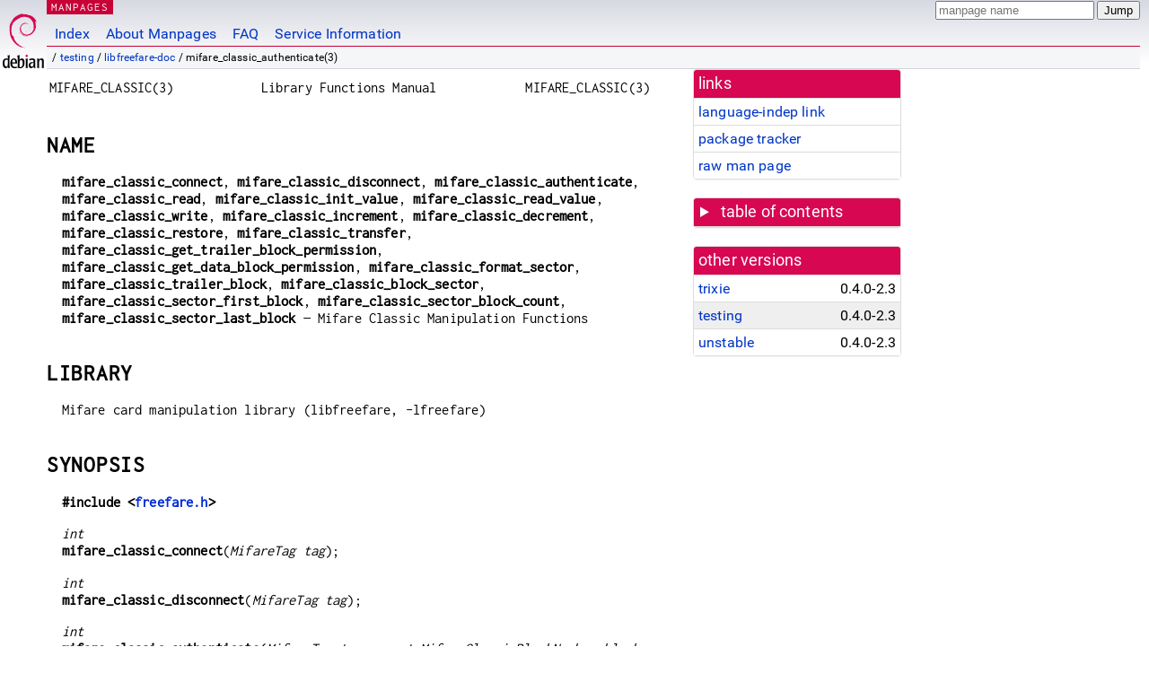

--- FILE ---
content_type: text/html; charset=utf-8
request_url: https://manpages.debian.org/testing/libfreefare-doc/mifare_classic_authenticate.3.en.html
body_size: 6051
content:
<!DOCTYPE html>
<html lang="en">
<head>
<meta charset="UTF-8">
<meta name="viewport" content="width=device-width, initial-scale=1.0">
<title>mifare_classic_authenticate(3) — libfreefare-doc — Debian testing — Debian Manpages</title>
<style type="text/css">
@font-face {
  font-family: 'Inconsolata';
  src: local('Inconsolata'), url(/Inconsolata.woff2) format('woff2'), url(/Inconsolata.woff) format('woff');
  font-display: swap;
}

@font-face {
  font-family: 'Roboto';
  font-style: normal;
  font-weight: 400;
  src: local('Roboto'), local('Roboto Regular'), local('Roboto-Regular'), url(/Roboto-Regular.woff2) format('woff2'), url(/Roboto-Regular.woff) format('woff');
  font-display: swap;
}

body {
	color: #000;
	background-color: white;
	background-image: linear-gradient(to bottom, #d7d9e2, #fff 70px);
	background-position: 0 0;
	background-repeat: repeat-x;
	font-family: sans-serif;
	font-size: 100%;
	line-height: 1.2;
	letter-spacing: 0.15px;
	margin: 0;
	padding: 0;
}

#header {
	padding: 0 10px 0 52px;
}

#logo {
	position: absolute;
	top: 0;
	left: 0;
	border-left: 1px solid transparent;
	border-right: 1px solid transparent;
	border-bottom: 1px solid transparent;
	width: 50px;
	height: 5.07em;
	min-height: 65px;
}

#logo a {
	display: block;
	height: 100%;
}

#logo img {
	margin-top: 5px;
	position: absolute;
	bottom: 0.3em;
	overflow: auto;
	border: 0;
}

p.section {
	margin: 0;
	padding: 0 5px 0 5px;
	font-size: 13px;
	line-height: 16px;
	color: white;
	letter-spacing: 0.08em;
	position: absolute;
	top: 0px;
	left: 52px;
	background-color: #c70036;
}

p.section a {
	color: white;
	text-decoration: none;
}

.hidecss {
	display: none;
}

#searchbox {
	text-align:left;
	line-height: 1;
	margin: 0 10px 0 0.5em;
	padding: 1px 0 1px 0;
	position: absolute;
	top: 0;
	right: 0;
	font-size: .75em;
}

#navbar {
	border-bottom: 1px solid #c70036;
}

#navbar ul {
	margin: 0;
	padding: 0;
	overflow: hidden;
}

#navbar li {
	list-style: none;
	float: left;
}

#navbar a {
	display: block;
	padding: 1.75em .5em .25em .5em;
	color: #0035c7;
	text-decoration: none;
	border-left: 1px solid transparent;
	border-right: 1px solid transparent;
}

#navbar a:hover
, #navbar a:visited:hover {
	background-color: #f5f6f7;
	border-left: 1px solid  #d2d3d7;
	border-right: 1px solid #d2d3d7;
	text-decoration: underline;
}

a:link {
	color: #0035c7;
}

a:visited {
	color: #54638c;
}

#breadcrumbs {
	line-height: 2;
	min-height: 20px;
	margin: 0;
	padding: 0;
	font-size: 0.75em;
	background-color: #f5f6f7;
	border-bottom: 1px solid #d2d3d7;
}

#breadcrumbs:before {
	margin-left: 0.5em;
	margin-right: 0.5em;
}

#content {
    margin: 0 10px 0 52px;
    display: flex;
    flex-direction: row;
    word-wrap: break-word;
}

.paneljump {
    background-color: #d70751;
    padding: 0.5em;
    border-radius: 3px;
    margin-right: .5em;
    display: none;
}

.paneljump a,
.paneljump a:visited,
.paneljump a:hover,
.paneljump a:focus {
    color: white;
}

@media all and (max-width: 800px) {
    #content {
	flex-direction: column;
	margin: 0.5em;
    }
    .paneljump {
	display: block;
    }
}

.panels {
    display: block;
    order: 2;
}

.maincontent {
    width: 100%;
    max-width: 80ch;
    order: 1;
}

.mandoc {
    font-family: monospace;
    font-size: 1.04rem;
}

.mandoc pre {
    white-space: pre-wrap;
}

#footer {
	border: 1px solid #dfdfe0;
	border-left: 0;
	border-right: 0;
	background-color: #f5f6f7;
	padding: 1em;
	margin: 1em 10px 0 52px;
	font-size: 0.75em;
	line-height: 1.5em;
}

hr {
	border-top: 1px solid #d2d3d7;
	border-bottom: 1px solid white;
	border-left: 0;
	border-right: 0;
	margin: 1.4375em 0 1.5em 0;
	height: 0;
	background-color: #bbb;
}

#content p {
    padding-left: 1em;
}

 

a, a:hover, a:focus, a:visited {
    color: #0530D7;
    text-decoration: none;
}

 
.panel {
  padding: 15px;
  margin-bottom: 20px;
  background-color: #ffffff;
  border: 1px solid #dddddd;
  border-radius: 4px;
  -webkit-box-shadow: 0 1px 1px rgba(0, 0, 0, 0.05);
          box-shadow: 0 1px 1px rgba(0, 0, 0, 0.05);
}

.panel-heading, .panel details {
  margin: -15px -15px 0px;
  background-color: #d70751;
  border-bottom: 1px solid #dddddd;
  border-top-right-radius: 3px;
  border-top-left-radius: 3px;
}

.panel-heading, .panel summary {
  padding: 5px 5px;
  font-size: 17.5px;
  font-weight: 500;
  color: #ffffff;
  outline-style: none;
}

.panel summary {
    padding-left: 7px;
}

summary, details {
    display: block;
}

.panel details ul {
  margin: 0;
}

.panel-footer {
  padding: 5px 5px;
  margin: 15px -15px -15px;
  background-color: #f5f5f5;
  border-top: 1px solid #dddddd;
  border-bottom-right-radius: 3px;
  border-bottom-left-radius: 3px;
}
.panel-info {
  border-color: #bce8f1;
}

.panel-info .panel-heading {
  color: #3a87ad;
  background-color: #d9edf7;
  border-color: #bce8f1;
}


.list-group {
  padding-left: 0;
  margin-bottom: 20px;
  background-color: #ffffff;
}

.list-group-item {
  position: relative;
  display: block;
  padding: 5px 5px 5px 5px;
  margin-bottom: -1px;
  border: 1px solid #dddddd;
}

.list-group-item > .list-item-key {
  min-width: 27%;
  display: inline-block;
}
.list-group-item > .list-item-key.versions-repository {
  min-width: 40%;
}
.list-group-item > .list-item-key.versioned-links-version {
  min-width: 40%
}


.versioned-links-icon {
  margin-right: 2px;
}
.versioned-links-icon a {
  color: black;
}
.versioned-links-icon a:hover {
  color: blue;
}
.versioned-links-icon-inactive {
  opacity: 0.5;
}

.list-group-item:first-child {
  border-top-right-radius: 4px;
  border-top-left-radius: 4px;
}

.list-group-item:last-child {
  margin-bottom: 0;
  border-bottom-right-radius: 4px;
  border-bottom-left-radius: 4px;
}

.list-group-item-heading {
  margin-top: 0;
  margin-bottom: 5px;
}

.list-group-item-text {
  margin-bottom: 0;
  line-height: 1.3;
}

.list-group-item:hover {
  background-color: #f5f5f5;
}

.list-group-item.active a {
  z-index: 2;
}

.list-group-item.active {
  background-color: #efefef;
}

.list-group-flush {
  margin: 15px -15px -15px;
}
.panel .list-group-flush {
  margin-top: -1px;
}

.list-group-flush .list-group-item {
  border-width: 1px 0;
}

.list-group-flush .list-group-item:first-child {
  border-top-right-radius: 0;
  border-top-left-radius: 0;
}

.list-group-flush .list-group-item:last-child {
  border-bottom: 0;
}

 

.panel {
float: right;
clear: right;
min-width: 200px;
}

.toc {
     
    width: 200px;
}

.toc li {
    font-size: 98%;
    letter-spacing: 0.02em;
    display: flex;
}

.otherversions {
     
    width: 200px;
}

.otherversions li,
.otherlangs li {
    display: flex;
}

.otherversions a,
.otherlangs a {
    flex-shrink: 0;
}

.pkgversion,
.pkgname,
.toc a {
    text-overflow: ellipsis;
    overflow: hidden;
    white-space: nowrap;
}

.pkgversion,
.pkgname {
    margin-left: auto;
    padding-left: 1em;
}

 

.mandoc {
     
    overflow: hidden;
    margin-top: .5em;
    margin-right: 45px;
}
table.head, table.foot {
    width: 100%;
}
.head-vol {
    text-align: center;
}
.head-rtitle {
    text-align: right;
}

 
.spacer, .Pp {
    min-height: 1em;
}

pre {
    margin-left: 2em;
}

.anchor {
    margin-left: .25em;
    visibility: hidden;
}

h1:hover .anchor,
h2:hover .anchor,
h3:hover .anchor,
h4:hover .anchor,
h5:hover .anchor,
h6:hover .anchor {
    visibility: visible;
}

h1, h2, h3, h4, h5, h6 {
    letter-spacing: .07em;
    margin-top: 1.5em;
    margin-bottom: .35em;
}

h1 {
    font-size: 150%;
}

h2 {
    font-size: 125%;
}

@media print {
    #header, #footer, .panel, .anchor, .paneljump {
	display: none;
    }
    #content {
	margin: 0;
    }
    .mandoc {
	margin: 0;
    }
}

 
 

.Bd { }
.Bd-indent {	margin-left: 3.8em; }

.Bl-bullet {	list-style-type: disc;
		padding-left: 1em; }
.Bl-bullet > li { }
.Bl-dash {	list-style-type: none;
		padding-left: 0em; }
.Bl-dash > li:before {
		content: "\2014  "; }
.Bl-item {	list-style-type: none;
		padding-left: 0em; }
.Bl-item > li { }
.Bl-compact > li {
		margin-top: 0em; }

.Bl-enum {	padding-left: 2em; }
.Bl-enum > li { }
.Bl-compact > li {
		margin-top: 0em; }

.Bl-diag { }
.Bl-diag > dt {
		font-style: normal;
		font-weight: bold; }
.Bl-diag > dd {
		margin-left: 0em; }
.Bl-hang { }
.Bl-hang > dt { }
.Bl-hang > dd {
		margin-left: 5.5em; }
.Bl-inset { }
.Bl-inset > dt { }
.Bl-inset > dd {
		margin-left: 0em; }
.Bl-ohang { }
.Bl-ohang > dt { }
.Bl-ohang > dd {
		margin-left: 0em; }
.Bl-tag {	margin-left: 5.5em; }
.Bl-tag > dt {
		float: left;
		margin-top: 0em;
		margin-left: -5.5em;
		padding-right: 1.2em;
		vertical-align: top; }
.Bl-tag > dd {
		clear: both;
		width: 100%;
		margin-top: 0em;
		margin-left: 0em;
		vertical-align: top;
		overflow: auto; }
.Bl-compact > dt {
		margin-top: 0em; }

.Bl-column { }
.Bl-column > tbody > tr { }
.Bl-column > tbody > tr > td {
		margin-top: 1em; }
.Bl-compact > tbody > tr > td {
		margin-top: 0em; }

.Rs {		font-style: normal;
		font-weight: normal; }
.RsA { }
.RsB {		font-style: italic;
		font-weight: normal; }
.RsC { }
.RsD { }
.RsI {		font-style: italic;
		font-weight: normal; }
.RsJ {		font-style: italic;
		font-weight: normal; }
.RsN { }
.RsO { }
.RsP { }
.RsQ { }
.RsR { }
.RsT {		text-decoration: underline; }
.RsU { }
.RsV { }

.eqn { }
.tbl { }

.HP {		margin-left: 3.8em;
		text-indent: -3.8em; }

 

table.Nm { }
code.Nm {	font-style: normal;
		font-weight: bold;
		font-family: inherit; }
.Fl {		font-style: normal;
		font-weight: bold;
		font-family: inherit; }
.Cm {		font-style: normal;
		font-weight: bold;
		font-family: inherit; }
.Ar {		font-style: italic;
		font-weight: normal; }
.Op {		display: inline; }
.Ic {		font-style: normal;
		font-weight: bold;
		font-family: inherit; }
.Ev {		font-style: normal;
		font-weight: normal;
		font-family: monospace; }
.Pa {		font-style: italic;
		font-weight: normal; }

 

.Lb { }
code.In {	font-style: normal;
		font-weight: bold;
		font-family: inherit; }
a.In { }
.Fd {		font-style: normal;
		font-weight: bold;
		font-family: inherit; }
.Ft {		font-style: italic;
		font-weight: normal; }
.Fn {		font-style: normal;
		font-weight: bold;
		font-family: inherit; }
.Fa {		font-style: italic;
		font-weight: normal; }
.Vt {		font-style: italic;
		font-weight: normal; }
.Va {		font-style: italic;
		font-weight: normal; }
.Dv {		font-style: normal;
		font-weight: normal;
		font-family: monospace; }
.Er {		font-style: normal;
		font-weight: normal;
		font-family: monospace; }

 

.An { }
.Lk { }
.Mt { }
.Cd {		font-style: normal;
		font-weight: bold;
		font-family: inherit; }
.Ad {		font-style: italic;
		font-weight: normal; }
.Ms {		font-style: normal;
		font-weight: bold; }
.St { }
.Ux { }

 

.Bf {		display: inline; }
.No {		font-style: normal;
		font-weight: normal; }
.Em {		font-style: italic;
		font-weight: normal; }
.Sy {		font-style: normal;
		font-weight: bold; }
.Li {		font-style: normal;
		font-weight: normal;
		font-family: monospace; }
body {
  font-family: 'Roboto', sans-serif;
}

.mandoc, .mandoc pre, .mandoc code, p.section {
  font-family: 'Inconsolata', monospace;
}

</style>
<link rel="search" title="Debian manpages" type="application/opensearchdescription+xml" href="/opensearch.xml">
</head>
<body>
<div id="header">
   <div id="upperheader">
   <div id="logo">
  <a href="https://www.debian.org/" title="Debian Home"><img src="/openlogo-50.svg" alt="Debian" width="50" height="61"></a>
  </div>
  <p class="section"><a href="/">MANPAGES</a></p>
  <div id="searchbox">
    <form action="https://dyn.manpages.debian.org/jump" method="get">
      <input type="hidden" name="suite" value="testing">
      <input type="hidden" name="binarypkg" value="libfreefare-doc">
      <input type="hidden" name="section" value="3">
      <input type="hidden" name="language" value="en">
      <input type="text" name="q" placeholder="manpage name" required>
      <input type="submit" value="Jump">
    </form>
  </div>
 </div>
<div id="navbar">
<p class="hidecss"><a href="#content">Skip Quicknav</a></p>
<ul>
   <li><a href="/">Index</a></li>
   <li><a href="/about.html">About Manpages</a></li>
   <li><a href="/faq.html">FAQ</a></li>
   <li><a href="https://wiki.debian.org/manpages.debian.org">Service Information</a></li>
</ul>
</div>
   <p id="breadcrumbs">&nbsp;
     
     &#x2F; <a href="/contents-testing.html">testing</a>
     
     
     
     &#x2F; <a href="/testing/libfreefare-doc/index.html">libfreefare-doc</a>
     
     
     
     &#x2F; mifare_classic_authenticate(3)
     
     </p>
</div>
<div id="content">


<div class="panels" id="panels">
<div class="panel" role="complementary">
<div class="panel-heading" role="heading">
links
</div>
<div class="panel-body">
<ul class="list-group list-group-flush">
<li class="list-group-item">
<a href="/testing/libfreefare-doc/mifare_classic_authenticate.3">language-indep link</a>
</li>
<li class="list-group-item">
<a href="https://tracker.debian.org/pkg/libfreefare-doc">package tracker</a>
</li>
<li class="list-group-item">
<a href="/testing/libfreefare-doc/mifare_classic_authenticate.3.en.gz">raw man page</a>
</li>
</ul>
</div>
</div>

<div class="panel toc" role="complementary" style="padding-bottom: 0">
<details>
<summary>
table of contents
</summary>
<div class="panel-body">
<ul class="list-group list-group-flush">

<li class="list-group-item">
  <a class="toclink" href="#NAME" title="NAME">NAME</a>
</li>

<li class="list-group-item">
  <a class="toclink" href="#LIBRARY" title="LIBRARY">LIBRARY</a>
</li>

<li class="list-group-item">
  <a class="toclink" href="#SYNOPSIS" title="SYNOPSIS">SYNOPSIS</a>
</li>

<li class="list-group-item">
  <a class="toclink" href="#DESCRIPTION" title="DESCRIPTION">DESCRIPTION</a>
</li>

<li class="list-group-item">
  <a class="toclink" href="#RETURN_VALUES" title="RETURN VALUES">RETURN VALUES</a>
</li>

<li class="list-group-item">
  <a class="toclink" href="#SEE_ALSO" title="SEE ALSO">SEE ALSO</a>
</li>

<li class="list-group-item">
  <a class="toclink" href="#AUTHORS" title="AUTHORS">AUTHORS</a>
</li>

</ul>
</div>
</details>
</div>

<div class="panel otherversions" role="complementary">
<div class="panel-heading" role="heading">
other versions
</div>
<div class="panel-body">
<ul class="list-group list-group-flush">

<li class="list-group-item">
<a href="/trixie/libfreefare-doc/mifare_classic_authenticate.3.en.html">trixie</a> <span class="pkgversion" title="0.4.0-2.3">0.4.0-2.3</span>
</li>

<li class="list-group-item active">
<a href="/testing/libfreefare-doc/mifare_classic_authenticate.3.en.html">testing</a> <span class="pkgversion" title="0.4.0-2.3">0.4.0-2.3</span>
</li>

<li class="list-group-item">
<a href="/unstable/libfreefare-doc/mifare_classic_authenticate.3.en.html">unstable</a> <span class="pkgversion" title="0.4.0-2.3">0.4.0-2.3</span>
</li>

</ul>
</div>
</div>






</div>

<div class="maincontent">
<p class="paneljump"><a href="#panels">Scroll to navigation</a></p>
<div class="mandoc">
<table class="head">
  <tbody><tr>
    <td class="head-ltitle">MIFARE_CLASSIC(3)</td>
    <td class="head-vol">Library Functions Manual</td>
    <td class="head-rtitle">MIFARE_CLASSIC(3)</td>
  </tr>
</tbody></table>
<div class="manual-text">
<section class="Sh">
<h1 class="Sh" id="NAME">NAME<a class="anchor" href="#NAME">¶</a></h1>
<p class="Pp"><code class="Nm">mifare_classic_connect</code>,
    <code class="Nm">mifare_classic_disconnect</code>,
    <code class="Nm">mifare_classic_authenticate</code>,
    <code class="Nm">mifare_classic_read</code>,
    <code class="Nm">mifare_classic_init_value</code>,
    <code class="Nm">mifare_classic_read_value</code>,
    <code class="Nm">mifare_classic_write</code>,
    <code class="Nm">mifare_classic_increment</code>,
    <code class="Nm">mifare_classic_decrement</code>,
    <code class="Nm">mifare_classic_restore</code>,
    <code class="Nm">mifare_classic_transfer</code>,
    <code class="Nm">mifare_classic_get_trailer_block_permission</code>,
    <code class="Nm">mifare_classic_get_data_block_permission</code>,
    <code class="Nm">mifare_classic_format_sector</code>,
    <code class="Nm">mifare_classic_trailer_block</code>,
    <code class="Nm">mifare_classic_block_sector</code>,
    <code class="Nm">mifare_classic_sector_first_block</code>,
    <code class="Nm">mifare_classic_sector_block_count</code>,
    <code class="Nm">mifare_classic_sector_last_block</code> —
    <span class="Nd">Mifare Classic Manipulation Functions</span></p>
</section>
<section class="Sh">
<h1 class="Sh" id="LIBRARY">LIBRARY<a class="anchor" href="#LIBRARY">¶</a></h1>
<p class="Pp">Mifare card manipulation library (libfreefare, -lfreefare)</p>
</section>
<section class="Sh">
<h1 class="Sh" id="SYNOPSIS">SYNOPSIS<a class="anchor" href="#SYNOPSIS">¶</a></h1>
<p class="Pp"><code class="In">#include
    &lt;<a class="In">freefare.h</a>&gt;</code></p>
<p class="Pp"><var class="Ft">int</var>
  <br/>
  <code class="Fn">mifare_classic_connect</code>(<var class="Fa" style="white-space: nowrap;">MifareTag
    tag</var>);</p>
<p class="Pp"><var class="Ft">int</var>
  <br/>
  <code class="Fn">mifare_classic_disconnect</code>(<var class="Fa" style="white-space: nowrap;">MifareTag
    tag</var>);</p>
<p class="Pp"><var class="Ft">int</var>
  <br/>
  <code class="Fn">mifare_classic_authenticate</code>(<var class="Fa" style="white-space: nowrap;">MifareTag
    tag</var>, <var class="Fa" style="white-space: nowrap;">const
    MifareClassicBlockNumber block</var>,
    <var class="Fa" style="white-space: nowrap;">const MifareClassicKey
    key</var>, <var class="Fa" style="white-space: nowrap;">const
    MifareClassicKeyType key_type</var>);</p>
<p class="Pp"><var class="Ft">int</var>
  <br/>
  <code class="Fn">mifare_classic_read</code>(<var class="Fa" style="white-space: nowrap;">MifareTag
    tag</var>, <var class="Fa" style="white-space: nowrap;">const
    MifareClassicBlockNumber block</var>,
    <var class="Fa" style="white-space: nowrap;">MifareClassicBlock
    *data</var>);</p>
<p class="Pp"><var class="Ft">int</var>
  <br/>
  <code class="Fn">mifare_classic_init_value</code>(<var class="Fa" style="white-space: nowrap;">MifareTag
    tag</var>, <var class="Fa" style="white-space: nowrap;">const
    MifareClassicBlockNumber block</var>,
    <var class="Fa" style="white-space: nowrap;">const int32_t value</var>,
    <var class="Fa" style="white-space: nowrap;">const MifareClassicBlockNumber
    adr</var>);</p>
<p class="Pp"><var class="Ft">int</var>
  <br/>
  <code class="Fn">mifare_classic_read_value</code>(<var class="Fa" style="white-space: nowrap;">MifareTag
    tag</var>, <var class="Fa" style="white-space: nowrap;">const
    MifareClassicBlockNumber block</var>,
    <var class="Fa" style="white-space: nowrap;">int32_t *value</var>,
    <var class="Fa" style="white-space: nowrap;">MifareClassicBlockNumber
    *adr</var>);</p>
<p class="Pp"><var class="Ft">int</var>
  <br/>
  <code class="Fn">mifare_classic_write</code>(<var class="Fa" style="white-space: nowrap;">MifareTag
    tag</var>, <var class="Fa" style="white-space: nowrap;">const
    MifareClassicBlockNumber block</var>,
    <var class="Fa" style="white-space: nowrap;">const MifareClassicBlock
    data</var>);</p>
<p class="Pp"><var class="Ft">int</var>
  <br/>
  <code class="Fn">mifare_classic_increment</code>(<var class="Fa" style="white-space: nowrap;">MifareTag
    tag</var>, <var class="Fa" style="white-space: nowrap;">const
    MifareClassicBlockNumber block</var>,
    <var class="Fa" style="white-space: nowrap;">const uint32_t
  amount</var>);</p>
<p class="Pp"><var class="Ft">int</var>
  <br/>
  <code class="Fn">mifare_classic_decrement</code>(<var class="Fa" style="white-space: nowrap;">MifareTag
    tag</var>, <var class="Fa" style="white-space: nowrap;">const
    MifareClassicBlockNumber block</var>,
    <var class="Fa" style="white-space: nowrap;">const uint32_t
  amount</var>);</p>
<p class="Pp"><var class="Ft">int</var>
  <br/>
  <code class="Fn">mifare_classic_restore</code>(<var class="Fa" style="white-space: nowrap;">MifareTag
    tag</var>, <var class="Fa" style="white-space: nowrap;">const
    MifareClassicBlockNumber block</var>);</p>
<p class="Pp"><var class="Ft">int</var>
  <br/>
  <code class="Fn">mifare_classic_transfer</code>(<var class="Fa" style="white-space: nowrap;">MifareTag
    tag</var>, <var class="Fa" style="white-space: nowrap;">const
    MifareClassicBlockNumber block</var>);</p>
<p class="Pp"><var class="Ft">int</var>
  <br/>
  <code class="Fn">mifare_classic_get_trailer_block_permission</code>(<var class="Fa" style="white-space: nowrap;">MifareTag
    tag</var>, <var class="Fa" style="white-space: nowrap;">const
    MifareClassicBlockNumber block</var>,
    <var class="Fa" style="white-space: nowrap;">const uint16_t
    permission</var>, <var class="Fa" style="white-space: nowrap;">const
    MifareClassicKeyType key_type</var>);</p>
<p class="Pp"><var class="Ft">int</var>
  <br/>
  <code class="Fn">mifare_classic_get_data_block_permission</code>(<var class="Fa" style="white-space: nowrap;">MifareTag
    tag</var>, <var class="Fa" style="white-space: nowrap;">const
    MifareClassicBlockNumber block</var>,
    <var class="Fa" style="white-space: nowrap;">const unsigned char
    permission</var>, <var class="Fa" style="white-space: nowrap;">const
    MifareClassicKeyType key_type</var>);</p>
<p class="Pp"><var class="Ft">int</var>
  <br/>
  <code class="Fn">mifare_classic_format_sector</code>(<var class="Fa" style="white-space: nowrap;">MifareTag
    tag</var>, <var class="Fa" style="white-space: nowrap;">const
    MifareClassicSectorNumber sector</var>);</p>
<p class="Pp"><var class="Ft">void</var>
  <br/>
  <code class="Fn">mifare_classic_trailer_block</code>(<var class="Fa" style="white-space: nowrap;">MifareClassicBlock
    *block</var>, <var class="Fa" style="white-space: nowrap;">const
    MifareClassicKey key_a</var>,
    <var class="Fa" style="white-space: nowrap;">const uint8_t ab_0</var>,
    <var class="Fa" style="white-space: nowrap;">const uint8_t ab_1</var>,
    <var class="Fa" style="white-space: nowrap;">const uint8_t ab_2</var>,
    <var class="Fa" style="white-space: nowrap;">const uint8_t ab_tb</var>,
    <var class="Fa" style="white-space: nowrap;">const uint8_t gpb</var>,
    <var class="Fa" style="white-space: nowrap;">const MifareClassicKey
    key_b</var>);</p>
<p class="Pp"><var class="Ft">MifareClassicSectorNumber</var>
  <br/>
  <code class="Fn">mifare_classic_block_sector</code>(<var class="Fa" style="white-space: nowrap;">MifareClassicBlockNumber
    block</var>);</p>
<p class="Pp"><var class="Ft">MifareClassicBlockNumber</var>
  <br/>
  <code class="Fn">mifare_classic_sector_first_block</code>(<var class="Fa" style="white-space: nowrap;">MifareClassicSectorNumber
    sector</var>);</p>
<p class="Pp"><var class="Ft">size_t</var>
  <br/>
  <code class="Fn">mifare_classic_sector_block_count</code>(<var class="Fa" style="white-space: nowrap;">MifareClassicSectorNumber
    sector</var>);</p>
<p class="Pp"><var class="Ft">MifareClassicBlockNumber</var>
  <br/>
  <code class="Fn">mifare_classic_sector_last_block</code>(<var class="Fa" style="white-space: nowrap;">MifareClassicSectorNumber
    sector</var>);</p>
</section>
<section class="Sh">
<h1 class="Sh" id="DESCRIPTION">DESCRIPTION<a class="anchor" href="#DESCRIPTION">¶</a></h1>
<p class="Pp">The
    <a class="permalink" href="#mifare_classic_*"><code class="Fn" id="mifare_classic_*">mifare_classic_*</code></a>()
    set of functions allow manipulation of both Mifare Classic 1k and Mifare
    Classic 4k cards.</p>
<p class="Pp" id="mifare_classic_connect">A given <var class="Vt">tag</var> is
    activated using
    <a class="permalink" href="#mifare_classic_connect"><code class="Fn">mifare_classic_connect</code></a>(),
    deactivation is performed with
    <a class="permalink" href="#mifare_classic_disconnect"><code class="Fn" id="mifare_classic_disconnect">mifare_classic_disconnect</code></a>().</p>
<p class="Pp" id="mifare_classic_authenticate">After a successful connection, an
    authentication for a <var class="Vt">block</var> using a
    <var class="Vt">key</var> of type <var class="Vt">key_type</var> (either
    <var class="Ar">MFC_KEY_A</var> or <var class="Ar">MFC_KEY_B</var>) using
    <a class="permalink" href="#mifare_classic_authenticate"><code class="Fn">mifare_classic_authenticate</code></a>()
    is required for further operation.</p>
<p class="Pp" id="mifare_classic_read">Once successfuly authenticated,
    <var class="Vt">data</var> of a <var class="Vt">block</var> can be read
    using
    <a class="permalink" href="#mifare_classic_read"><code class="Fn">mifare_classic_read</code></a>()
    and written using
    <a class="permalink" href="#mifare_classic_write"><code class="Fn" id="mifare_classic_write">mifare_classic_write</code></a>().</p>
<p class="Pp" id="mifare_classic_read_value">Value-blocks can be easily accessed
    using the
    <a class="permalink" href="#mifare_classic_read_value"><code class="Fn">mifare_classic_read_value</code></a>()
    and
    <a class="permalink" href="#mifare_classic_init_value"><code class="Fn" id="mifare_classic_init_value">mifare_classic_init_value</code></a>()
    functions. Additional functions are available for such
    <var class="Vt">blocks</var>:
    <a class="permalink" href="#mifare_classic_increment"><code class="Fn" id="mifare_classic_increment">mifare_classic_increment</code></a>()
    and
    <a class="permalink" href="#mifare_classic_decrement"><code class="Fn" id="mifare_classic_decrement">mifare_classic_decrement</code></a>()
    increment or decrement the value of the provided <var class="Vt">block</var>
    by <var class="Vt">amount</var> and store the result in the target&#39;s
    internal data register. The value in this register can also be loaded with
    the value from another <var class="Vt">block</var> using
    <a class="permalink" href="#mifare_classic_restore"><code class="Fn" id="mifare_classic_restore">mifare_classic_restore</code></a>().
    Writing back the value of the target&#39;s internal data register to a
    <var class="Vt">block</var> is requested using
    <a class="permalink" href="#mifare_classic_transfer"><code class="Fn" id="mifare_classic_transfer">mifare_classic_transfer</code></a>().</p>
<p class="Pp" id="mifare_classic_get_data_block_permission">Permissions for a
    data <var class="Vt">block</var> can be fetched using
    <a class="permalink" href="#mifare_classic_get_data_block_permission"><code class="Fn">mifare_classic_get_data_block_permission</code></a>().
    The access <var class="Vt">permission</var> to be checkf for key
    <var class="Vt">key_type</var> is one of <var class="Ar">MCAB_R</var>,
    <var class="Ar">MCAB_W</var>, <var class="Ar">MCAB_I or</var>
    <var class="Ar">MCAB_D</var>; respectively for read, write, increment and
    decrement permissions.</p>
<p class="Pp" id="mifare_classic_get_trailer_block_permission"><a class="permalink" href="#mifare_classic_get_trailer_block_permission"><code class="Fn">mifare_classic_get_trailer_block_permission</code></a>()
    acts like <code class="Fn">mifare_classic_get_data_block_permission</code>()
    but the available <var class="Vt">permissions</var> are
    <var class="Ar">MCAB_READ_KEYA</var>, <var class="Ar">MCAB_READ_KEYB</var>,
    <var class="Ar">MCAB_READ_ACCESS_BITS</var>,
    <var class="Ar">MCAB_WRITE_ACCESS_BITS</var>, <var class="Ar">MCAB_READ_KEYB
    and</var> <var class="Ar">MCAB_WRITE_KEYB</var>.</p>
<p class="Pp" id="mifare_classic_format_sector">A whole sector can be reset to
    factory defaults using
    <a class="permalink" href="#mifare_classic_format_sector"><code class="Fn">mifare_classic_format_sector</code></a>().</p>
<p class="Pp" id="mifare_classic_trailer_block">The
    <a class="permalink" href="#mifare_classic_trailer_block"><code class="Fn">mifare_classic_trailer_block</code></a>()
    is a convenience function for building a trailer block
    <var class="Vt">block</var> given a A key <var class="Vt">key_a</var>;
    access bits for the blocks of the sector <var class="Vt">ab_0</var>,
    <var class="Vt">ab_1 and</var> <var class="Vt">ab_2</var>; and a B key
    <var class="Vt">key_b</var>.</p>
<p class="Pp" id="mifare_classic_block_sector">The
    <a class="permalink" href="#mifare_classic_block_sector"><code class="Fn">mifare_classic_block_sector</code></a>(),
    function returns the number of the sector holding
    <var class="Va">block</var>.</p>
<p class="Pp" id="mifare_classic_sector_first_block">The
    <a class="permalink" href="#mifare_classic_sector_first_block"><code class="Fn">mifare_classic_sector_first_block</code></a>(),
    <a class="permalink" href="#mifare_classic_sector_block_count"><code class="Fn" id="mifare_classic_sector_block_count">mifare_classic_sector_block_count</code></a>(),
    <a class="permalink" href="#mifare_classic_sector_last_block"><code class="Fn" id="mifare_classic_sector_last_block">mifare_classic_sector_last_block</code></a>()
    or the complement of the
    <code class="Fn">mifare_classic_block_sector</code>() function and return
    various block-level information about the provided
    <var class="Va">sector</var>.</p>
</section>
<section class="Sh">
<h1 class="Sh" id="RETURN_VALUES">RETURN VALUES<a class="anchor" href="#RETURN_VALUES">¶</a></h1>
<p class="Pp">Unless stated otherwise, all functions return a value greater than
    or equal to <var class="Va">0</var> on success or <var class="Va">-1</var>
    on failure.</p>
</section>
<section class="Sh">
<h1 class="Sh" id="SEE_ALSO">SEE ALSO<a class="anchor" href="#SEE_ALSO">¶</a></h1>
<p class="Pp"><a class="Xr"><a href="/testing/libfreefare-doc/freefare.3.en.html">freefare(3)</a></a>, <a class="Xr"><a href="/testing/libfreefare-doc/mad.3.en.html">mad(3)</a></a></p>
</section>
<section class="Sh">
<h1 class="Sh" id="AUTHORS">AUTHORS<a class="anchor" href="#AUTHORS">¶</a></h1>
<p class="Pp"><span class="An">Romain Tartiere</span>
    ⟨romain@blogreen.org⟩
  <br/>
  <span class="An">Romuald Conty</span> ⟨romuald@libnfc.org⟩</p>
</section>
</div>
<table class="foot">
  <tbody><tr>
    <td class="foot-date">March 30, 2010</td>
    <td class="foot-os">Debian</td>
  </tr>
</tbody></table>
</div>
</div>
</div>
<div id="footer">

<p><table>
<tr>
<td>
Source file:
</td>
<td>
mifare_classic_authenticate.3.en.gz (from <a href="http://snapshot.debian.org/package/libfreefare/0.4.0-2.3/">libfreefare-doc 0.4.0-2.3</a>)
</td>
</tr>

<tr>
<td>
Source last updated:
</td>
<td>
2017-01-11T15:44:25Z
</td>
</tr>

<tr>
<td>
Converted to HTML:
</td>
<td>
2025-08-16T15:26:23Z
</td>
</tr>
</table></p>

<hr>
<div id="fineprint">
<p>debiman 15b1084, see <a
href="https://github.com/Debian/debiman/">github.com/Debian/debiman</a>.
Found a problem? See the <a href="/faq.html">FAQ</a>.</p>
</div>
</div>

<script type="application/ld+json">
"{\"@context\":\"http://schema.org\",\"@type\":\"BreadcrumbList\",\"itemListElement\":[{\"@type\":\"ListItem\",\"position\":1,\"item\":{\"@type\":\"Thing\",\"@id\":\"/contents-testing.html\",\"name\":\"testing\"}},{\"@type\":\"ListItem\",\"position\":2,\"item\":{\"@type\":\"Thing\",\"@id\":\"/testing/libfreefare-doc/index.html\",\"name\":\"libfreefare-doc\"}},{\"@type\":\"ListItem\",\"position\":3,\"item\":{\"@type\":\"Thing\",\"@id\":\"\",\"name\":\"mifare_classic_authenticate(3)\"}}]}"
</script>
